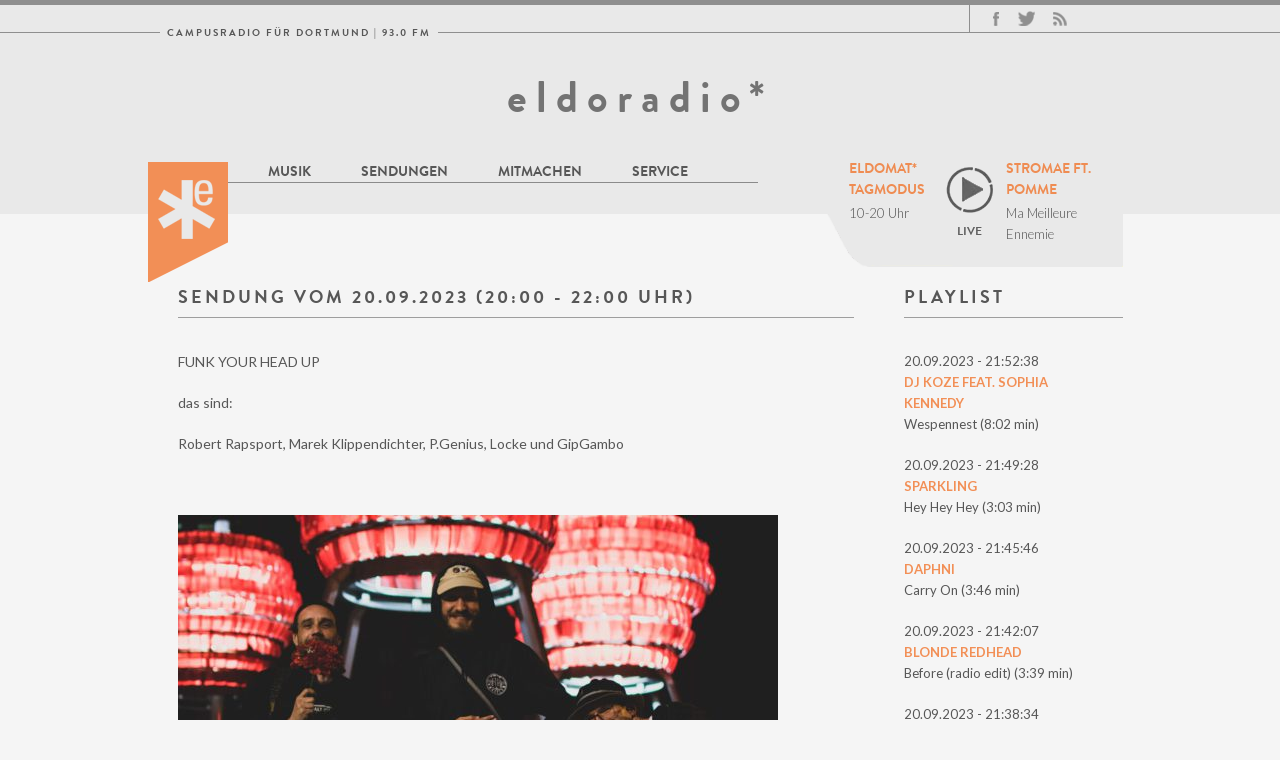

--- FILE ---
content_type: text/html; charset=utf-8
request_url: https://www.eldoradio.de/sendung/funk-your-head/20092023
body_size: 6982
content:
<!DOCTYPE html>
<head>
  <meta http-equiv="Content-Type" content="text/html; charset=utf-8" />
<link rel="shortcut icon" href="https://www.eldoradio.de/sites/default/files/favicon.ico" type="image/vnd.microsoft.icon" />
<meta name="generator" content="Drupal 7 (https://www.drupal.org)" />
<link rel="canonical" href="https://www.eldoradio.de/sendung/funk-your-head/20092023" />
<link rel="shortlink" href="https://www.eldoradio.de/node/73189" />
<meta property="og:site_name" content="eldoradio*" />
<meta property="og:type" content="article" />
<meta property="og:url" content="https://www.eldoradio.de/sendung/funk-your-head/20092023" />
<meta property="og:title" content="Funk Your Head Up" />
<meta property="og:updated_time" content="2023-08-29T20:51:10+02:00" />
<meta name="twitter:card" content="summary" />
<meta name="twitter:url" content="https://www.eldoradio.de/sendung/funk-your-head/20092023" />
<meta name="twitter:title" content="Funk Your Head Up" />
<meta property="article:published_time" content="2023-08-29T20:50:12+02:00" />
<meta property="article:modified_time" content="2023-08-29T20:51:10+02:00" />
<meta name="dcterms.title" content="Funk Your Head Up" />
<meta name="dcterms.creator" content="mjagdmann" />
<meta name="dcterms.date" content="2023-08-29T20:50+02:00" />
<meta name="dcterms.type" content="Text" />
<meta name="dcterms.format" content="text/html" />
<meta name="dcterms.identifier" content="https://www.eldoradio.de/sendung/funk-your-head/20092023" />
<meta name="dcterms.language" content="de" />
  <meta name="viewport" content="width=device-width, initial-scale=1.0">
  <title>Funk Your Head Up | eldoradio*</title>
  <style type="text/css" media="all">
@import url("https://www.eldoradio.de/modules/system/system.base.css?t8yihj");
@import url("https://www.eldoradio.de/modules/system/system.menus.css?t8yihj");
@import url("https://www.eldoradio.de/modules/system/system.messages.css?t8yihj");
@import url("https://www.eldoradio.de/modules/system/system.theme.css?t8yihj");
</style>
<style type="text/css" media="all">
@import url("https://www.eldoradio.de/sites/all/modules/ldap/ldap_user/ldap_user.css?t8yihj");
@import url("https://www.eldoradio.de/sites/all/modules/calendar/css/calendar_multiday.css?t8yihj");
@import url("https://www.eldoradio.de/modules/comment/comment.css?t8yihj");
@import url("https://www.eldoradio.de/sites/all/modules/date/date_api/date.css?t8yihj");
@import url("https://www.eldoradio.de/sites/all/modules/date/date_popup/themes/datepicker.1.7.css?t8yihj");
@import url("https://www.eldoradio.de/sites/all/modules/date/date_repeat_field/date_repeat_field.css?t8yihj");
@import url("https://www.eldoradio.de/modules/field/theme/field.css?t8yihj");
@import url("https://www.eldoradio.de/modules/node/node.css?t8yihj");
@import url("https://www.eldoradio.de/modules/search/search.css?t8yihj");
@import url("https://www.eldoradio.de/modules/user/user.css?t8yihj");
@import url("https://www.eldoradio.de/sites/all/modules/views/css/views.css?t8yihj");
</style>
<style type="text/css" media="all">
@import url("https://www.eldoradio.de/sites/all/modules/ctools/css/ctools.css?t8yihj");
@import url("https://www.eldoradio.de/sites/all/modules/ldap/ldap_servers/ldap_servers.admin.css?t8yihj");
</style>
<style type="text/css" media="screen">
@import url("https://www.eldoradio.de/sites/all/themes/eldoradio/css/bootstrap.min.css?t8yihj");
@import url("https://www.eldoradio.de/sites/all/themes/eldoradio/css/all.css?t8yihj");
</style>
  <link href='//fonts.googleapis.com/css?family=Lato:400,300,700,900' rel='stylesheet' type='text/css'>
  <!-- HTML5 shim and Respond.js IE8 support of HTML5 elements and media queries -->
  <!--[if lt IE 9]><link rel="stylesheet" type="text/css" href="css/ie.css" /><![endif]-->
  <!--[if IE]><script type="text/javascript" src="js/ie.js"></script><![endif]-->
  <script type="text/javascript" src="https://www.eldoradio.de/sites/all/modules/jquery_update/replace/jquery/1.7/jquery.min.js?v=1.7.2"></script>
<script type="text/javascript" src="https://www.eldoradio.de/misc/jquery.once.js?v=1.2"></script>
<script type="text/javascript" src="https://www.eldoradio.de/misc/drupal.js?t8yihj"></script>
<script type="text/javascript" src="https://www.eldoradio.de/sites/all/modules/admin_menu/admin_devel/admin_devel.js?t8yihj"></script>
<script type="text/javascript" src="https://www.eldoradio.de/sites/default/files/languages/de_pmWj1nfLXUgnMpd5YhMV6n0jYvrgLpkaMUaqyGLyq08.js?t8yihj"></script>
<script type="text/javascript" src="https://www.eldoradio.de/sites/all/themes/eldoradio/js/bootstrap.min.js?t8yihj"></script>
<script type="text/javascript" src="https://www.eldoradio.de/sites/all/themes/eldoradio/js/jquery.main.js?t8yihj"></script>
<script type="text/javascript">
<!--//--><![CDATA[//><!--
jQuery.extend(Drupal.settings, {"basePath":"\/","pathPrefix":"","ajaxPageState":{"theme":"eldoradio","theme_token":"n26vzSYqx4RdkqEG5hGRlNhAxGCjyfO-B9zTzcX_6Yw","js":{"sites\/all\/modules\/jquery_update\/replace\/jquery\/1.7\/jquery.min.js":1,"misc\/jquery.once.js":1,"misc\/drupal.js":1,"sites\/all\/modules\/admin_menu\/admin_devel\/admin_devel.js":1,"public:\/\/languages\/de_pmWj1nfLXUgnMpd5YhMV6n0jYvrgLpkaMUaqyGLyq08.js":1,"sites\/all\/themes\/eldoradio\/js\/bootstrap.min.js":1,"sites\/all\/themes\/eldoradio\/js\/jquery.main.js":1},"css":{"modules\/system\/system.base.css":1,"modules\/system\/system.menus.css":1,"modules\/system\/system.messages.css":1,"modules\/system\/system.theme.css":1,"sites\/all\/modules\/ldap\/ldap_user\/ldap_user.css":1,"sites\/all\/modules\/calendar\/css\/calendar_multiday.css":1,"modules\/comment\/comment.css":1,"sites\/all\/modules\/date\/date_api\/date.css":1,"sites\/all\/modules\/date\/date_popup\/themes\/datepicker.1.7.css":1,"sites\/all\/modules\/date\/date_repeat_field\/date_repeat_field.css":1,"modules\/field\/theme\/field.css":1,"modules\/node\/node.css":1,"modules\/search\/search.css":1,"modules\/user\/user.css":1,"sites\/all\/modules\/views\/css\/views.css":1,"sites\/all\/modules\/ctools\/css\/ctools.css":1,"sites\/all\/modules\/ldap\/ldap_servers\/ldap_servers.admin.css":1,"sites\/all\/themes\/eldoradio\/css\/bootstrap.min.css":1,"sites\/all\/themes\/eldoradio\/css\/all.css":1}}});
//--><!]]>
</script>
  <!--
<style> /* CSS Pride rainbow bg by Tantek Çelik. CC0: share freely. */
body { background: linear-gradient(180deg, #f00000, #f00000 16.67%, #ff8000 16.67%, #ff8000 33.33%, #ffff00 33.33%, #ffff00 50%, #007940 50%, #007940 66.67%, #4040ff 66.67%, #4040ff 83.33%, #a000c0 83.33%, #a000c0) fixed; }
header { background: none !important; }
</style>
-->
</head>
<body class="html not-front not-logged-in no-sidebars page-node page-node- page-node-73189 node-type-schedule" >
    	<header id="header">
		<div class="top-holder">
			<div class="top-bar">
				<div class="container">
					<ul class="social-networks">
						<li><a href="https://www.facebook.com/eldoradiodortmund" class="facebook" target="_blank">Facebook</a></li>
						<li><a href="https://twitter.com/eldoradiode" class="twitter" target="_blank">Twitter</a></li>
						<li><a href="#" class="rss">RSS</a></li>
					</ul>
					<strong class="slogan">CAMPUSRADIO FÜR DORTMUND | 93.0 FM</strong>
				</div>
			</div>
		</div>
		<div class="container">
			<h1 class="logo"><a href="/">eldoradio*</a></h1>
			<div class="nav-bar">
				<span class="nav-logo hidden-xs"><a href="/">eldoradio</a></span>
                                 <nav class="main-nav"><ul><li>MUSIK<ul class="dropdown"><li><a href="/playlist">PLAYLIST</a></li><li><a href="http://www.campuscharts.de" target="_blank">CAMPUSCHARTS</a></li><li><a href="/silberling">SILBERLING</a></li><li><a href="/zukunftsmusik">ZUKUNFTSMUSIK</a></li><li><a href="/vorspiel" title="Vorspiel">VORSPIEL</a></li></ul></li><li>SENDUNGEN<ul class="dropdown"><li><a href="/stundenplan">STUNDENPLAN</a></li><li class="dropdown-submenu"><a href="#">MAGAZIN</a><ul class="dropdown"><li><a href="/sendung/kurt" title="Der Morgen in eldoland*" name="Melissa Knezevic">KURT</a></li><li><a href="/sendung/schorle">SCHORLE*</a></li><li><a href="/sendung/teamgeist">TEAMGEIST</a></li><li><a href="/sendung/ultraschall">ULTRASCHALL</a></li><li><a href="/sendung/musikzone">MUSIKZONE</a></li><li><a href="/sendung/terzwerk">TERZWERK</a></li><li><a href="/sendung/blinder-fleck-im-mittelmeer">BLINDER FLECK IM MITTELMEER</a></li><li><a href="/sendung/dazwischen" title="Dazwischen">DAZWISCHEN</a></li><li><a href="/sendung/frauensachen">FRAUENSACHEN</a></li><li><a href="/sendung/gemischte-tuete">GEMISCHTE TüTE</a></li><li><a href="/sendung/hereinspaziert">HEREINSPAZIERT!</a></li><li><a href="/sendung/kurt-wochenkurier">KURT-WOCHENKURIER</a></li><li><a href="/sendung/mitbestimmt">MITBESTIMMT</a></li><li><a href="/sendung/maengelexemplar">MäNGELEXEMPLAR</a></li><li><a href="/sendung/record">ON RECORD</a></li><li><a href="/sendung/so-weit-so-gut-1" name="So weit, so gut - der Reisepodcast von eldoradio*">SO WEIT, SO GUT</a></li><li><a href="/sendung/voices-tu">VOICES OF TU</a></li><li><a href="/sendung/was-soll-denn-das-theater">WAS SOLL DENN DAS THEATER?</a></li></ul></li><li class="dropdown-submenu"><a href="#">MUSIK</a><ul class="dropdown"><li><a href="/sendung/blues-base">BLUES BASE</a></li><li><a href="/sendung/dortmund-unplugged" title="Dortmund unplugged">DORTMUND UNPLUGGED</a></li><li><a href="/sendung/funk-your-head">FUNK YOUR HEAD UP</a></li><li><a href="/sendung/klangwelten">KLANGWELTEN</a></li><li><a href="/sendung/nachtkind">NACHTKIND</a></li><li><a href="/sendung/open-sesame">OPEN SESAME</a></li><li><a href="https://www.eldoradio.de/sendung/riffgewitter">RIFFGEWITTER</a></li><li><a href="/sendung/vinyl-asyl">VINYL ASYL</a></li><li><a href="/sendung/mottenkiste">MOTTENKISTE</a></li><li><a href="/sendung/flinta4rave">FLINTA*4RAVE</a></li><li><a href="/sendung/house-groove">HOUSE OF GROOVE</a></li><li><a href="/sendung/klub-krach">KLUB KRACH</a></li></ul></li></ul></li><li>MITMACHEN<ul class="dropdown"><li><a href="/freie-mitarbeit">FREIE MITARBEIT</a></li><li><a href="/team">ELDORADIO* TEAM</a></li></ul></li><li>SERVICE<ul class="dropdown"><li><a href="/podcast">PODCAST</a></li><li><a href="/frequenzen">FREQUENZEN</a></li><li><a href="/kontakt">KONTAKT</a></li><li><a href="/anfahrt">ANFAHRT</a></li><li><a href="/ueber-uns">ÜBER ELDORADIO*</a></li><li><a href="/ueber-uns">DER VEREIN</a></li><li><a href="/technik">TECHNIK</a></li></ul></li></ul></nav>				<div class="player blockview-xs">
					<div class="title program-popover" id="current_program_popover" data-trigger="click" data-html="true" data-content="" title="" data-placement="bottom" data-toggle="popover">
						<strong id="current_program_title"></strong>
						<span id="current_program_time"></span>
					</div>
					<a href="/streaming" class="play" id="link-livestream-popup">Live</a>
					<div class="title program-popover" id="current_song_popover" data-trigger="click" data-html="true" data-content="" title="" data-placement="bottom" data-toggle="popover">
						<strong id="current_song_artist"></strong>
						<span id="current_song_title"></span>
					</div>
				</div>
			</div>
                                                  <div class="carousel slide" id="carousel-top">
				<div class="carousel-inner">
									</div>
                                 			</div>		</div>
	</header>
	<div class="container">
	         <div id="tabs-wrapper" class="clearfix">	         </div>	         	         	         	         	         	         <div id="block-system-main" class="block block-system">

    
  <div class="content">
    		<div id="main" class="row">
			<div class="col-md-9 col-sm-9" id="content">
				<section class="content-section">
					<header class="section-title"><h2>Sendung vom 20.09.2023 (20:00 - 22:00 Uhr)</h2></header>
					<div class="text-block">
						<p>FUNK YOUR HEAD UP</p>
<p>das sind:</p>
<p>Robert Rapsport, Marek Klippendichter, P.Genius, Locke und GipGambo</p>
<p> </p>
<p><img alt="" src="file:///C:/Users/piavd/Downloads/F.Y.H.U.-Gruppenfoto-scaled-ppkqsmemuxfl15hgfnwpfrq3nl9jn88sptjf6s5w2o.jpg" /><a href="file:///C:/Users/piavd/Downloads/F.Y.H.U.-Gruppenfoto-scaled-ppkqsmemuxfl15hgfnwpfrq3nl9jn88sptjf6s5w2o.jpg"><img alt="" src="https://www.krupplyn.com/wp-content/uploads/elementor/thumbs/F.Y.H.U.-Gruppenfoto-scaled-ppkqsmemuxfl15hgfnwpfrq3nl9jn88sptjf6s5w2o.jpg" /></a></p>
<p>Foto by @photogirlvibey</p>
<p> </p>
<p>5 Dudes mit einer Mission,</p>
<p>Hip-Hop so zu präsentieren, wie sie die Kultur verstehen.</p>
<p>Sie halten ihre Ohren offen und legen die Lauscher auf die Schienen der Geschichte,</p>
<p>während sie Künstler*innen und Fans freien Eintritt in ihren Hip-Hop Zug gewähren,</p>
<p>mit dem sie über den VRR-Bereich hinaus unterwegs sind.</p>
<p>Jeden Mittwoch fahren sie auf ihrer 2 stündigen musikalischen Reise die unterschiedlichsten Stationen an.</p>
<p>Von Unterirdischen- bis hin zu Oberirdischen Haltestellen.</p>
<p>Nichts wird ausgelassen und kein Fahrplan vor den Mund genommen.</p>
<p>Damit dir der FunkYourHeadUp Zug nicht vor der Nase wegfährt,</p>
<p>hält er einmal die Woche von 20-22Uhr auch bei dir.</p>
<p> </p>
<p>Funk Your Head Up</p>
<p>die Hip-Hop Radioshow auf eldoradio*</p>
<p>jeden Mittwoch von 20-22Uhr LIVE</p>
<p> </p>
<p><a href="https://www.instagram.com/funkyourheadup/">https://www.instagram.com/funkyourheadup/</a></p>
<p><a href="https://www.facebook.com/FunkYourHeadUp"><u>https://www.facebook.com/FunkYourHeadUp</u></a></p>
<p><a href="https://www.instagram.com/funkyourheadup/">https://www.mixcloud.com/FunkyourHeadUpRadioShow/</a></p>
<p><a href="https://www.instagram.com/funkyourheadup/">https://www.krupplyn.com/</a></p>
<p> </p>
					</div>
                                        	                                         				</section>
			</div>
                                                  <aside class="col-md-3 col-sm-3" id="sidebar">
				                                                                  <section class="content-section">
					<header class="section-title"><h2>PLAYLIST</h2></header>
					<div class="content-holder">
						<ul class="playlist">
                                                                                                                  <li>
								<span class="time">20.09.2023 - 21:52:38</span>
								<h3><a href="#">DJ Koze feat. Sophia Kennedy</a></h3>
								<p>Wespennest (8:02 min)</p>
							</li>
                                                                                                                  <li>
								<span class="time">20.09.2023 - 21:49:28</span>
								<h3><a href="#">SPARKLING</a></h3>
								<p>Hey Hey Hey (3:03 min)</p>
							</li>
                                                                                                                  <li>
								<span class="time">20.09.2023 - 21:45:46</span>
								<h3><a href="#">Daphni</a></h3>
								<p>Carry On (3:46 min)</p>
							</li>
                                                                                                                  <li>
								<span class="time">20.09.2023 - 21:42:07</span>
								<h3><a href="#">Blonde Redhead</a></h3>
								<p>Before (radio edit) (3:39 min)</p>
							</li>
                                                                                                                  <li>
								<span class="time">20.09.2023 - 21:38:34</span>
								<h3><a href="#">Kaminer & Die Antikörpers</a></h3>
								<p>Quarantechno (3:34 min)</p>
							</li>
                                                                                                                  <li>
								<span class="time">20.09.2023 - 21:35:43</span>
								<h3><a href="#">Sinu</a></h3>
								<p>Real (2:53 min)</p>
							</li>
                                                                                                                  <li>
								<span class="time">20.09.2023 - 21:32:13</span>
								<h3><a href="#">Blush Always</a></h3>
								<p>Oddly Romantic (3:35 min)</p>
							</li>
                                                                                                                  <li>
								<span class="time">20.09.2023 - 21:28:51</span>
								<h3><a href="#">RABEA</a></h3>
								<p>Rest In Peace (3:18 min)</p>
							</li>
                                                                                                                  <li>
								<span class="time">20.09.2023 - 21:24:05</span>
								<h3><a href="#">Underground System</a></h3>
								<p>Go (4:42 min)</p>
							</li>
                                                                                                                  <li>
								<span class="time">20.09.2023 - 21:20:14</span>
								<h3><a href="#">Die Kerzen</a></h3>
								<p>Al Pacino (3:58 min)</p>
							</li>
                                                                                                                  <li>
								<span class="time">20.09.2023 - 21:17:46</span>
								<h3><a href="#">Master Peace</a></h3>
								<p>LOO SONG (2:28 min)</p>
							</li>
                                                                                                                  <li>
								<span class="time">20.09.2023 - 21:13:40</span>
								<h3><a href="#">Digitalism</a></h3>
								<p>Olympia (4:10 min)</p>
							</li>
                                                                                                                  <li>
								<span class="time">20.09.2023 - 21:11:05</span>
								<h3><a href="#">Bo Milli</a></h3>
								<p>Making Friends (2:31 min)</p>
							</li>
                                                                                                                  <li>
								<span class="time">20.09.2023 - 21:08:02</span>
								<h3><a href="#">VARLEY</a></h3>
								<p>Hate Myself (So Much Sometimes) (2:54 min)</p>
							</li>
                                                                                                                  <li>
								<span class="time">20.09.2023 - 21:04:04</span>
								<h3><a href="#">Yeasayer</a></h3>
								<p>Prophecy Gun (3:59 min)</p>
							</li>
                                                                                                                  <li>
								<span class="time">20.09.2023 - 21:00:35</span>
								<h3><a href="#">ASAP Ferg</a></h3>
								<p>Hood Pope (3:30 min)</p>
							</li>
                                                                                                                  <li>
								<span class="time">20.09.2023 - 20:53:50</span>
								<h3><a href="#">Wolf Müller & Niklas Wandt</a></h3>
								<p>Traum 4 (6:51 min)</p>
							</li>
                                                                                                                  <li>
								<span class="time">20.09.2023 - 20:50:27</span>
								<h3><a href="#">Ami Warning & Sepalot</a></h3>
								<p>Bleib Doch Noch (3:24 min)</p>
							</li>
                                                                                                                  <li>
								<span class="time">20.09.2023 - 20:46:25</span>
								<h3><a href="#">CONNY</a></h3>
								<p>Drake ist auch nicht glücklich (4:09 min)</p>
							</li>
                                                                                                                  <li>
								<span class="time">20.09.2023 - 20:43:57</span>
								<h3><a href="#">TEMMIS</a></h3>
								<p>Arterien (2:25 min)</p>
							</li>
                                                                                                                  <li>
								<span class="time">20.09.2023 - 20:39:14</span>
								<h3><a href="#">Frank & Friedrich</a></h3>
								<p>Bail Out feat HRRSN (4:45 min)</p>
							</li>
                                                                                                                  <li>
								<span class="time">20.09.2023 - 20:36:27</span>
								<h3><a href="#">Figur Lemur</a></h3>
								<p>Wannja (2:44 min)</p>
							</li>
                                                                                                                  <li>
								<span class="time">20.09.2023 - 20:32:39</span>
								<h3><a href="#">Lynks</a></h3>
								<p>USE IT OR LOSE IT (3:49 min)</p>
							</li>
                                                                                                                  <li>
								<span class="time">20.09.2023 - 20:28:50</span>
								<h3><a href="#">Nation of Language</a></h3>
								<p>Too Much, Enough (3:49 min)</p>
							</li>
                                                                                                                  <li>
								<span class="time">20.09.2023 - 20:25:05</span>
								<h3><a href="#">Union of Knives feat. Helen M</a></h3>
								<p>A Tall Tale (3:46 min)</p>
							</li>
                                                                                                                  <li>
								<span class="time">20.09.2023 - 20:21:42</span>
								<h3><a href="#">Botticelli Baby</a></h3>
								<p>Blue Dots (3:17 min)</p>
							</li>
                                                                                                                  <li>
								<span class="time">20.09.2023 - 20:18:19</span>
								<h3><a href="#">Film School</a></h3>
								<p>All I`ll Ever Be (3:19 min)</p>
							</li>
                                                                                                                  <li>
								<span class="time">20.09.2023 - 20:14:26</span>
								<h3><a href="#">Odesza</a></h3>
								<p>Equal (Feat. Låpsley) (3:53 min)</p>
							</li>
                                                                                                                  <li>
								<span class="time">20.09.2023 - 20:10:22</span>
								<h3><a href="#">Laturb</a></h3>
								<p>Selenium (3:58 min)</p>
							</li>
                                                                                                                  <li>
								<span class="time">20.09.2023 - 20:06:59</span>
								<h3><a href="#">Jungle</a></h3>
								<p>Back on 74 (3:29 min)</p>
							</li>
                                                                                                                  <li>
								<span class="time">20.09.2023 - 20:03:41</span>
								<h3><a href="#">Era Istrefi</a></h3>
								<p>Origami (3:18 min)</p>
							</li>
                                                                                                                  <li>
								<span class="time">20.09.2023 - 20:00:35</span>
								<h3><a href="#">Chance The Rapper</a></h3>
								<p>All Night (Louis The Child Remix) (3:08 min)</p>
							</li>
                                                         						</ul>
						<a href="/playlist" class="more">mehr</a>
					</div>
				</section>
                                 			</aside>
                         		</div>  </div>
</div>
	</div>
	<footer id="footer">
		<div class="container">
			<div class="col">
				<strong class="title">SPONSOREN</strong>
				<ul class="sponsor-list">
					<li><a href="https://www.vodafone.de" target="_blank"><img src="/sites/all/themes/eldoradio/images/logo-vodafone.png" alt="Vodafone" width="100" height="25"></a></li>
				</ul>
			</div>
                         <div class="col"><strong class="title">ÜBER UNS</strong><ul><li><a href="/ueber-uns">ÜBER UNS</a></li><li><a href="/vereinsinfo">VEREINSINFO</a></li><li><a href="/archiv">ARCHIV</a></li></ul></div><div class="col"><strong class="title">LINKS</strong><ul><li><a href="http://www.radioct.de/" target="_blank">CT DAS RADIO</a></li><li><a href="http://www.lfm-nrw.de/" target="_blank">LFM</a></li><li><a href="http://kurt.digital/" target="_blank">KURT</a></li><li><a href="https://www.google.de/url?sa=t&rct=j&q=&esrc=s&source=web&cd=1&cad=rja&ved=0CDUQFjAA&url=http%3A%2F%2Fwww.tu-dortmund.de%2F&ei=Zo7MUvzyJcGetAaW4oCICw&usg=AFQjCNGz91yVLSOmTB_iY1CajnE6_XtEdw&bvm=bv.58187178,d.Yms" target="_blank">TU DORTMUND</a></li><li><a href="http://www.fh-dortmund.de" target="_blank">FH DORTMUND</a></li><li><a href="https://www.facebook.com/eldoradiodortmund" target="_blank">FACEBOOK</a></li><li><a href="https://www.instagram.com/eldoradio_lebtmitdir/" target="_blank">INSTAGRAM</a></li></ul></div><div class="col"><strong class="title">SERVICE</strong><ul><li><a href="/faq">FAQ</a></li><li><a href="/frequenzen">FREQUENZEN</a></li><li><a href="/logos">LOGOS</a></li><li><a href="/anfahrt">ANFAHRT</a></li></ul></div><div class="col"><strong class="title">RECHTLICHES</strong><ul><li><a href="/impressum">IMPRESSUM</a></li><li><a href="/datenschutz">DATENSCHUTZ</a></li></ul></div>			<div class="col">
				<form action="/suche" method="get" class="form-inline search-form-2" role="form">
					<input type="text" name="s" class="form-control">
					<input type="submit" value="search">
				</form>
				<address class="adr">
					<strong class="title-logo">eldoradio</strong>
					<span>VOGELPOTHSWEG 74</span>
					<span>44227 DORTMUND</span>
					<br>
					<span>FON: 0231 - 755 7474</span>
					<span><a href="mailto:&#105;&#110;&#102;&#111;&#064;&#101;&#108;&#100;&#111;&#114;&#097;&#100;&#105;&#111;&#046;&#100;&#101;">&#105;&#110;&#102;&#111;&#064;&#101;&#108;&#100;&#111;&#114;&#097;&#100;&#105;&#111;&#046;&#100;&#101;</a></span>
				</address>
			</div>
		</div>
	</footer>
  </body>
</html>


--- FILE ---
content_type: text/css
request_url: https://www.eldoradio.de/sites/all/themes/eldoradio/css/all.css?t8yihj
body_size: 34965
content:
/* ---------------------------------------------------------
   Embedded fonts' styles
   ---------------------------------------------------------*/
@import url("//hello.myfonts.net/count/285628");
@font-face {
	font-family: 'BrandonGrotesque-Bold';
	src: url('../fonts/285628_0_0.eot');
	src: url('../fonts/285628_0_0.eot?#iefix') format('embedded-opentype'),
		url('../fonts/285628_0_0.woff') format('woff'),
		url('../fonts/285628_0_0.ttf') format('truetype');
	}
/* ---------------------------------------------------------
   Common site styles
   ---------------------------------------------------------*/
/* Extra small devices (phones, up to 480px) */
/* No media query since this is the default in Bootstrap */
body {min-width:320px;
	-webkit-font-smoothing: antialiased; font-smooth: always;
}
/* header styles */
#header {
	border-top:5px solid #8f8f8f;
	background:#e9e9e9;
	margin-bottom:72px;
}
.top-bar {
	border-bottom:1px solid #8f8f8f;
	margin:0 -15px 42px;
	padding:0 15px;
}
.top-holder {overflow:hidden;}
.top-bar:after {
	display:block;
	content:"";
	clear:both;
}
/* social networks styles */
.social-networks {
	float:right;
	border-left:1px solid #8f8f8f;
	margin:0;
	padding:6px 38px 5px 22px;
	list-style:none;
}
.social-networks li {
	float:left;
	margin-right:18px;
}
.social-networks li a {
	display:block;
	text-indent:-9999px;
	overflow:hidden;
	height:16px;
	background:url(../images/sprite.png) no-repeat;
}
.social-networks li a.facebook {
	width:8px;
	background-position:1px 0;
}
.social-networks li a.twitter {
	width:17px;
	background-position:-25px 0;
}
.social-networks li a.rss {
	width:14px;
	background-position:-60px 0;
}
/* slogan styles */
.slogan {
	background:#e9e9e9;
	font:10px/16px 'BrandonGrotesque-Bold', Arial, Helvetica, sans-serif;
	letter-spacing:2px;
	position:relative;
	top:16px;
	padding:0 7px;
	margin:0 0 0 2px;
	display:none;
}
/* page logo styles */
.logo {
	margin:0 auto 20px;
	overflow:hidden;
	font:44px/44px 'BrandonGrotesque-Bold', Arial, Helvetica, sans-serif;
	text-align:center;
	letter-spacing:9px;
}
.logo a {
	color:#737373;
	text-decoration:none;
}
/* navigation bar styles */
.nav-bar {
	position:relative;
	z-index:10;
}
.nav-bar:after {
	display:block;
	content:"";
	clear:both;
}
/* main navigation styles */
.main-nav {
	float:left;
	width:100%;
	border-bottom:1px solid #8b8b8b;
}
.main-nav ul {
	margin:0;
	padding:0 0 0 10px;
	list-style:none;
	float:left;
}
.main-nav > ul > li {
	float:left;
	margin-right:10px;
	font:12px/22px 'BrandonGrotesque-Bold', Arial, Helvetica, sans-serif;
	position:relative;
}
.main-nav li a {
	color:#575757;
	text-decoration:none;
	padding-bottom:5px;
	display:block;
}
.main-nav > ul > li > a:hover,
.main-nav > ul > li.active > a,
.main-nav > ul > li.hover > a {
	padding-bottom:3px;
	border-bottom:2px solid #838383;
}
/* dropdown menu styles */
.main-nav .dropdown {
	float:none;
	padding:0;
	border-color:#d0d0d0;
	width:173px;
	margin:0 0 0 -10px;
	text-transform:none;
	box-shadow:none;
	-webkit-box-shadow:none;
	background:none;
	display:none;
	border-radius:4px;
	font-size:13px;
	left:0;
	top:100%;
	position:absolute;
	z-index:1000;
	border:1px solid rgba(0,0,0,0.15);
}
.main-nav li.hover > .dropdown {display:block;}
.main-nav > ul > li.hover {
	padding-bottom:17px;
	margin-bottom:-17px;
}
.main-nav > ul > li > .dropdown:after,
.main-nav > ul > li > .dropdown:before {
	bottom: 100%;
	border: solid transparent;
	content: " ";
	height: 0;
	width: 0;
	position: absolute;
	pointer-events: none;
}
.main-nav > ul > li > .dropdown:after {
	border-color: rgba(227, 227, 227, 0);
	border-bottom-color: #e3e3e3;
	border-width: 7px;
	left:14px;
}
.main-nav > ul > li > .dropdown:before {
	border-color: rgba(208, 208, 208, 0);
	border-bottom-color: #d0d0d0;
	border-width: 8px;
	left:13px;
}
.main-nav .dropdown li {
	text-transform:uppercase;
	border-top:1px solid #d4d4d4;
	font-size:11px;
	position:relative;
}
.main-nav .dropdown li:first-child {border:none;}
.main-nav .dropdown li:first-child > a {border-radius:4px 4px 0 0;}
.main-nav .dropdown li:last-child > a {border-radius:0 0 4px 4px;}
.main-nav .dropdown li a {
	padding:1px 8px 2px;
	color:#818181;
	background:rgba(227, 227, 227, 0.9);
	white-space:normal;
}
.main-nav .dropdown li.hover > a,
.main-nav .dropdown li > a:hover {background:rgba(218, 218, 218, 0.9);}
.main-nav .dropdown-submenu > .dropdown {
	top:0;
	left:100%;
	margin:0 0 0 4px;
}
.main-nav .dropdown-submenu:before {
	position:absolute;
	top:8px;
	right:7px;
	width:6px;
	height:9px;
	background:url(../images/sprite.png) no-repeat -94px -63px;
	content:"";
}
.main-nav .dropdown-submenu.hover:before {
	content:" ";
	background-position:-94px -74px;
}
.main-nav .dropdown-submenu:after {
	position:absolute;
	top:0;
	left:100%;
	height:100%;
	width:10px;
	content:"";
	background:url(../images/transparent.png);
}
.nav-logo {
	position:absolute;
	top:2px;
	left:-10px;
	text-indent:-9999px;
	overflow:hidden;
	width:80px;
	height:120px;
	background:url(../images/logo-2.png) no-repeat;
	z-index:10;
}
.nav-logo a {
	display: block;
         width: 80px;
         height: 120px;
}
/* top player styles */
.player {
	float:right;
	width:296px;
	margin:10px 0px -53px 0;
	padding:0 19px 0 22px;
	min-height:109px;
	background:url(../images/slide-top.png) no-repeat 0 100%;
}
.player .title {
	float:left;
	width:95px;
         height: 100px;
         overflow: hidden;
	font-weight:300;
}
.player .title strong {
	display:block;
	font:14px/21px 'BrandonGrotesque-Bold', Arial, Helvetica, sans-serif;
	color:#ef8c52;
	margin-bottom:3px;
	text-transform:uppercase;
}
.player .play {
	float:left;
	width:48px;
	margin:9px 12px 0 2px;
	text-align:center;
	padding-top:53px;
	background:url(../images/ico-play.png) no-repeat;
	color:#5f5f5f;
	text-decoration:none;
	font:12px/21px 'BrandonGrotesque-Bold', Arial, Helvetica, sans-serif;
	text-transform:uppercase;
}
.player .popover {
	margin:14px 0 0 -81px;
	width:244px;
	max-width:244px;
	line-height:19px;
	background:#f4f4f4;
	box-shadow:0 0 5px rgba(0,0,0,0.1);
	-webkit-box-shadow:0 0 5px rgba(0,0,0,0.1);
	border-color:#bebebe;
}
.player .popover-title {
	border:none;
	background:none;
	font-size:14px;
	line-height:18px;
	color:#ef8c52;
	padding:9px 13px 0;
}
.player .popover-content {padding:0 13px 10px;}
.player .popover.bottom .arrow {
	border-color: rgba(190, 190, 190, 0);
	border-bottom-color: #bebebe;
	border-width:0 7px 10px;
	left:auto;
	right:76px;
	margin:0;
}
.player .popover.bottom .arrow:after {
	border-color: rgba(244, 244, 244, 0);
	border-bottom-color: #f4f4f4;
	border-width:0 7px 10px;
	margin-left:-7px;
}

/* player anzeigen smartphone */

@media (max-width:767px){
.blockview-xs{
	display:inherit !important;
	padding-top: 45px !important;
	margin-bottom: 40px !important;
	float:none;
	}

.player {
    background: none !important;
}
}


/* carousel styles */
.carousel {
	margin:0 0 -33px;
	background:#fff;
	z-index:2;
}
.carousel-inner > .item > img,
.carousel-inner > .item > a > img {width:100%;}
.carousel-caption {
	position:static;
	padding:10px 35px 14px;
	text-shadow:none;
	color:#8f8f8f;
	font-size:13px;
	line-height:20px;
	letter-spacing:1px;
}
.carousel-caption h2,
.carousel-caption h1 {
	color:#575757;
	font-size:18px;
	line-height:22px;
	margin:0 0 6px;
	letter-spacing:0;
	text-transform:uppercase;
}
.carousel-caption p {margin:0;}
.carousel-control {
	width:24px;
	height:24px;
	bottom:37px;
	top:auto;
	background:url(../images/sprite.png) no-repeat 0 -34px !important;
	opacity:1;
}
.carousel-control:hover {opacity:1;}
.carousel-control.left {left:12px;}
.carousel-control.right {
	right:12px;
	background-position:-29px -34px !important;
}

.carousel .item a {
         text-decoration: none;
}

/* main content styles */
#content {padding-bottom:50px;}
.content-section:after {
	display:block;
	content:"";
	clear:both;
}
/* aligned right image styles */
.alignright {
	float:right;
	margin:5px 0 20px 30px;
}

/* aligned left image styles */
.alignleft {
	float:left;
	margin:5px 30px 20px 0;
}
/* section title styles */
.section-title {
	border-bottom:1px solid #9e9e9e;
	margin-bottom:33px;
}
.home .section-title {margin-bottom:22px;}
.section-title:after {
	display:block;
	content:"";
	clear:both;
}
.section-title h2 {
	overflow:hidden;
	padding:1px 0 2px;
	margin:0 0 7px;
	text-transform:uppercase;
	font:18px/21px 'BrandonGrotesque-Bold', Arial, Helvetica, sans-serif;
	letter-spacing:3px;
}
.home #content .section-title h2 {margin-left:10px;}
.drop-holder {
	float:right;
	width:152px;
	margin:-8px 0 -1px 10px;
	position:relative;
}
.drop-holder .btn {
	width:100%;
	padding:9px 40px 11px 17px;
	background:#fff;
	border-radius:0;
	text-align:left;
	color:#2e2e2e;
	font-size:12px;
	border-bottom:1px solid #eda074;
	position:relative;
	box-shadow:none !important;
	-webkit-box-shadow:none !important;
}
.drop-holder .btn .caret {
	position:absolute;
	width:13px;
	height:9px;
	border:none;
	background:url(../images/sprite.png) no-repeat -83px -10px;
	top:16px;
	right:12px;
}
.drop-holder.open .btn .caret {background-position:-83px 0;}
.drop-holder .dropdown-menu {
	margin:0;
	width:152px;
	border:none;
	background:#fff;
	padding:0;
	box-shadow:none;
	-webkit-box-shadow:none;
	font-size:12px;
	border-radius:0;
}
.drop-holder .dropdown-menu li:first-child {border:none;}
.drop-holder .dropdown-menu li {border-top:1px solid #ddd;}
.drop-holder .dropdown-menu a {
	color:#2e2e2e;
	text-decoration:none;
	padding:10px 18px 9px;
}
.drop-holder .dropdown-menu a:hover {
	background:#dedede;
	color:#2e2e2e;
}
/* info column styles */
#content .column {
	padding:0 15px 21px;
	width:100%;
	float:left;
	font-weight:300;
	line-height:23px;
}
/* program block styles */
#content .program-block {
	margin-bottom:47px;
	text-align:center;
	line-height:21px;
}
.program-block .visual {
	position:relative;
	z-index:1;
}
.program-block .visual img {width:100%;}
.program-block .text-holder {
	padding:35px 10px 10px;
	background:#fff;
}
.program-block h3 {
	margin:0 0 7px;
	font:18px/22px 'BrandonGrotesque-Bold', Arial, Helvetica, sans-serif;
	text-transform:uppercase;
}
#content .column p {margin:0;}
.program-block a {text-decoration:none; color: inherit}
.program-block a:hover {text-decoration:underline;}

#content .program-block a {text-decoration:none; color:inherit}
#content .program-block a:hover {text-decoration:none}

#sidebar a { text-decoration: none; color: inherit;}

/* category styles */
.category {
	position:absolute;
	width:40px;
	height:40px;
	bottom:-18px;
	left:50%;
	margin:0 0 0 -20px;
	text-align:center;
}
.category .rhombus {
	width:46px;
	height:46px;
	border:3px solid #fff;
	top:-1px;
	left:-3px;
	content:"";
	z-index:1;
	position:absolute;
	transform:rotate(45deg);
	-ms-transform:rotate(45deg);
	-moz-transform:rotate(45deg);
	-webkit-transform:rotate(45deg);
	-o-transform:rotate(45deg);
}
.category span {
	position:relative;
	z-index:2;
	font:normal 14px/15px "Lucida Console", Monaco, monospace;
	color:#fff;
	display:block;
	margin:0 auto;
	letter-spacing:-1px;
}
.category.info {padding:0;}
.category.music .rhombus {background:#87a5b0;}
.category.wort .rhombus {background:#b38383;}
.category.info .rhombus {background:#9ab6a5;}

/* search form styles */
.search-form {
	margin:-1px 15px 23px;
	width:262px;
	float:left;
}
.search-form form {background:#fff;}
.search-form form:after {
	display:block;
	content:"";
	clear:both;
}
.search-form .form-control {
	float:left;
	width:222px;
	height:38px;
	border:none;
	padding:11px 20px 12px;
	border-radius:0;
	box-shadow:none;
}
.search-form input[type="submit"] {
	width:40px;
	height:38px;
	background:#fff url(../images/sprite.png) no-repeat -54px -21px;
	text-indent:-9999px;
	overflow:hidden;
	border:none;
	padding:0;
}
/* music player styles */
.player-2 {
	position:relative;
	width:204px;
	margin:23px 0 0;
	padding-bottom:4px;
}
.player-2:after{
	content:"";
	display:block;
	clear:both;
}
.player-2 .mejs-container{
	width:100% !important;
}
.player-2 .mejs-controls{
	width:100%;
	position:relative;
}
.player-2 .mejs-time-float{visibility:hidden;}
.player-2 .mejs-controls:after{
	content:"";
	display:block;
	clear:both;
}
.player-2 .mejs-playpause-button,
.player-2 .play {
	float:left;
	width:40px;
	height:40px;
	text-indent:-9999px;
	overflow:hidden;
	background:url(../images/sprite.png) no-repeat 0 -65px;
	margin:4px 10px 0 2px;
}
.player-2 .mejs-playpause-button.mejs-pause{background-position:0 -150px;}
.player-2 .mejs-playpause-button button{
	text-indent:-9999px;
	overflow:hidden;
	background:none;
	padding:0;
	margin:0;
	border:none;
	outline:none;
}
.player-2 .info *{display:inline;}
.player-2 .info {
	position:absolute;
	font-size:10px;
	line-height:12px;
	top:0;
	right:15px;
	color:#bababa;
	padding:0;
}
.player-2 .mejs-time-rail{
	position:absolute;
	bottom:12px;
	right:0;
}
.player-2 .mejs-time-total,
.player-2 .progress-bar {
	float:right;
	width:152px;
	position:relative;
	border-radius:3px;
	height:5px;
	background:#e5e5e5;
	box-shadow:none;
	-webkit-box-shadow:none;
}
.player-2 .mejs-time-total{
	float:none;
	display:block;
}
.player-2 .mejs-time-current,
.player-2 .progress-bar .progress {
	height:5px;
	position:absolute;
	top:0;
	left:0;
	background:#e78045;
	border-radius:3px;
	margin:0;
	box-shadow:none;
	-webkit-box-shadow:none;
}
.player-2 .mejs-time-handle,
.player-2 .progress-bar .pin {
	position:absolute;
	top:-5px;
	width:15px;
	height:15px;
	background:url(../images/sprite.png) no-repeat 0 -17px;
	margin-left:-7px;
}
.player-2 .mejs-volume-button,
.player-2 .mejs-horizontal-volume-slider{display:none;}
/* pagination styles */
.pagination > li {
	display:inline-block;
	vertical-align:top;
	font:12px/20px 'BrandonGrotesque-Bold', Arial, Helvetica, sans-serif;
	margin:0 2px 5px;
}
.pagination {
	text-align:center;
	display:block;
	margin:20px 0 15px;
}
.pagination > li > a,
.pagination > li > span {
	border:none;
	color:#717171;
	border-radius:3px;
	padding:3px 3px 1px;
	line-height:20px;
	min-width:24px;
	text-align:center;
}
.pagination > li.prev > a,
.pagination > li.next > a {
	text-indent:-9999px;
	overflow:hidden;
	background-image:url(../images/sprite.png);
	background-repeat:no-repeat;
}
.pagination > li.prev > a {background-position:-85px -34px;}
.pagination > li.next > a {background-position:-85px -18px;}
.pagination > li > span {background:none;}
/* info block styles */
.info {
	color:#676767;
	padding:5px 0;
}
.info p {margin-bottom:4px;}
/* sidebar styles */
#sidebar h3 {
	font:bold 13px/21px Lato, Arial, Helvetica, sans-serif;
	margin:0 0 10px;
	text-transform:uppercase;
}
#sidebar h3 a {
	color:#f28f56;
	text-decoration:none;
}
#sidebar h3 a:hover {text-decoration:underline;}
/* aside program block styles */
#sidebar .program-block {
	margin-bottom:47px;
	text-align:center;
	line-height:21px;
	background:#fff;
	font-weight: 300;
}
#sidebar .program-block .text-holder {padding:12px 10px 14px;}
#sidebar .program-block h3 {
	margin:3px 0 11px;
	font:15px/20px 'BrandonGrotesque-Bold', Arial, Helvetica, sans-serif;
}
#sidebar .program-block p {margin-bottom:6px;}
#sidebar .program-block .visual {
	max-width:300px;
	margin:0 auto;
}
#sidebar .content-holder {margin-bottom:47px;}
/* tabs styles */
.scheme .nav-tabs {
	border:none;
	width:100%;
	margin-bottom:8px;
}
.nav-tabs > li {
	width:50%;
	margin:0;
	border-left:1px solid #fff;
	border-bottom:1px solid #fff;
}
.nav-tabs > li > a {
	text-align:center;
	background:#707070;
	text-decoration:none;
	color:#adadad;
	font:13px/18px 'BrandonGrotesque-Bold', Arial, Helvetica, sans-serif;
	text-transform:uppercase;
	border:none;
	border-radius:0;
	margin:0;
	padding:7px 3px;
}
.nav-tabs > li > a:hover,
.nav-tabs > li > a:focus {
	color:#fff;
	background:#707070;
}
.nav-tabs > li.active > a,
.nav-tabs > li.active > a:hover,
.nav-tabs > li.active > a:focus {
	color:#fff;
	background:#ef8c52;
	border:none;
}
/* scheme styles */
.scheme {
	background:#efefef;
	margin-bottom:43px;
	position:relative;
}
.scheme:first-child {margin-top:-22px;}
.scheme h2 {
	background:#fff;
	padding:15px 40px 12px;
	margin:0;
	text-transform:uppercase;
	font:18px/24px 'BrandonGrotesque-Bold', Arial, Helvetica, sans-serif;
	letter-spacing:3px;
}
.scheme .center {
	margin:0 35px;
	background:#fff;
}
.scheme .mask {
	overflow:hidden;
	width:100%;
	position:relative;
}
.scheme .tab-pane {
	display:block;
	overflow:hidden;
	position:absolute;
	top:-99999px;
	left:-99999px;
}
.scheme .tab-pane.active{
	position:static;
	top:0;
	left:0;
}
/* time row styles */
.scheme .time-row {
	padding:2px 0 1px;
	position:relative;
	width:2880px;
	background:#fff;
}
.scheme .time-row:after {
	display:block;
	content:"";
	clear:both;
}
.scheme .time-row .marker {
	position:absolute;
	top:0;
	width:15px;
	height:37px;
	background:url(../images/sprite.png) no-repeat -42px -65px;
	z-index:10;
	margin-left:-8px;
}
.scheme .hour {
	float:left;
	width:120px;
	border-left:1px solid #bdbdbd;
	padding:0 5px;
	color:#717171;
	font:12px/10px 'BrandonGrotesque-Bold', Arial, Helvetica, sans-serif;
	height:20px;
	position:relative;
}
.scheme .hour:after {
	position:absolute;
	height:12px;
	width:1px;
	background:#bdbdbd;
	top:0;
	left:50%;
	content:"";
}
/* scheme program list styles */
.program-list {
	float:left;
	width:2880px;
	position:relative;
}
.program-list .block {
	position:relative;
	float:left;
	background:#dedede;
	padding:5px 7px 10px;
	height:80px;
	color:#717171;
	line-height:15px;
}
.program-list .block.even {background:#e7e5e5;}
.program-list h3 {
	font:900 13px/20px Lato, Arial, Helvetica, sans-serif;
	margin:0 0 4px;
	text-transform:uppercase;
}
.scheme .btn-back,
.scheme .btn-forward {
	position:absolute;
	bottom:30px;
	width:24px;
	height:24px;
	background:url(../images/sprite.png) no-repeat 0 -34px;
	text-indent:-9999px;
	overflow:hidden;
}
.scheme .btn-back {left:7px;}
.scheme .btn-forward {
	right:7px;
	background-position:-29px -34px;
}
.scheme-2 {
	margin:0 0 25px;
	background:#fff;
}
.scheme-2 h2 {padding-left:18px;}
.scheme-2 h2 .date {letter-spacing:0;}
.scheme-2 .btn-back,
.scheme-2 .btn-forward {
	bottom:auto;
	top:70px;
}
.scheme-2 .nav-tabs {margin-bottom:1px;}
/* program row styles */
.program-row {
	color:#717171;
	position:relative;
}
.program-row .time {
	float:left;
	padding:10px 10px 8px;
	width:60px;
	text-align:center;
	font:12px/22px 'BrandonGrotesque-Bold', Arial, Helvetica, sans-serif;
	background:#f5f5f5;
	border-bottom:1px solid #f5f5f5;
}
.program-row .time-marker {
	position:absolute;
	left:48px;
	width:20px;
	height:8px;
	background:url(../images/sprite.png) no-repeat 0 -134px;
}
.program-row .name {
	padding:10px 10px 12px;
	display:block;
	overflow:hidden;
	line-height:22px;
	font-weight:900;
	background:#dedede;
	border-bottom:1px solid #fff;
	text-transform:uppercase;
}
.program-row .name a {color:#717171;}
.program-row .description {
	clear:both;
	padding:10px 10px 12px;
	background:#dedede;
	border-bottom:1px solid #fff;
}
/* date list styles */
.date-list {
	margin:0;
	padding:0 0 3px;
	list-style:none;
}
#sidebar .date-list h3 {margin-bottom:20px;}
#sidebar .date-list li,
#sidebar .playist li {padding-bottom:1px;}
/* playlist styles */
.playlist {
	margin:0;
	padding:0 30px 2px 0;
	list-style:none;
}
#sidebar .playlist h3 {margin:0;}
a.more {
	color:#575757;
	display:inline-block;
	margin-bottom:10px;
}
/* sidebar program list styles */
.program-list-2 {
	margin:0 0 50px;
	padding:0;
	list-style:none;
}
.program-list-2 a {color:#575757;}
/* submenu styles */
.submenu {
	margin:0;
	padding:0 0 11px;
	list-style:none;
}
.submenu li {
	margin-bottom:2px;
	font-size:15px;
	line-height:25px;
}
.submenu li a {
	display:block;
	color:#fff !important;
	background:#595959;
	padding:3px 8px;
	text-decoration:none;
}
.submenu li a:hover {background:#f28f56;}
/* playlist-2 styles */
.playlist-2 {
	margin:0 0 -43px;
	padding:0 30px 1px 0;
	list-style:none;
	line-height:24px;
}
.playlist-2 li {margin-bottom:21px;}
/* small music player styles */
.player-3 {
	width:62px;
	height:19px;
	background:url(../images/small-player.png) no-repeat;
	margin:7px 0 0;
}
.player-3 .mejs-container{
	height:100% !important;
	width:100% !important;
	position:relative;
}
.player-3 .mejs-container .mejs-volume-button,
.player-3 .mejs-container .mejs-playpause-button{
	position:absolute;
	top:0;
	left:0;
}
.player-3 .mejs-container .mejs-playpause-button {
	right:0;
	left:auto;
}
.player-3 .mejs-container .mejs-playpause-button.mejs-pause {background:url(../images/sprite.png) no-repeat -40px -148px;}
.player-3 .mejs-container .mejs-volume-button button,
.player-3 .mejs-container .mejs-playpause-button button{
	float:left;
	padding:0;
	margin:0;
	width:30px;
	height:19px;
	text-indent:-9999px;
	overflow:hidden;
	border:none;
	background:none;
	outline:none;
}
.player-3 .mejs-container .mejs-playpause-button button{width:26px;}
.player-3 .mejs-container .mejs-time,
.player-3 .mejs-container .mejs-time-rail,
.player-3 .mejs-container .mejs-horizontal-volume-slider{display:none;}
/* full width section styles */
.full-width {margin:0 0 40px;}
/* album list styles */
.album-list {
	overflow:hidden;
	padding:9px 0 28px;
}
.album-list .block,
.team-list .block {
	width:46%;
	margin:0 2% 20px;
	float:left;
	text-align:center;
	font-size:13px;
}
.album-list .block .text-holder,
.team-list .block .text-holder {
	background:#fff;
	padding:8px 5px 13px;
	font-weight: 300;
}

.team-list .block .img-caption {
         height: 63px;
}

.album-list .info {
	display:block;
	padding:0 0 5px;
	font:15px/20px 'BrandonGrotesque-Bold', Arial, Helvetica, sans-serif;
	font-weight: 300;
	color:#575757;
	text-align:left;
}
.album-list .cover img,
.team-list .photo img {width:100%;}
.album-list .title {
	display:block;
	white-space:nowrap;
}
/* team list styles */
.team-list {
	overflow:hidden;
	padding:9px 0 0;
	margin-bottom:-3px;
}
.team-list .block {
	text-transform:uppercase;
	line-height:18px;
}
.team-list .block .text-holder {padding:6px 8px 7px;}
.team-list .name {
	display:block;
	font:13px/16px 'BrandonGrotesque-Bold', Arial, Helvetica, sans-serif;
	white-space:nowrap;
}
.team-list .name:after,
.album-list .title:after{
	content:'';
	display:inline-block;
	height:23px;
	width:1px;
	overflow:hidden;
	margin:0 0 0 -5px;
	vertical-align:middle;
}
.album-list .title:after {height:32px;}
.team-list .name span,
.album-list .title span {
	vertical-align:middle;
	display:inline-block;
	white-space:normal;
}
.team-list .photo {position:relative;}
.team-list .photo:after {
	bottom: 0;
	border: solid transparent;
	content: " ";
	height: 0;
	width: 0;
	position: absolute;
	pointer-events: none;
	border-color: rgba(255, 255, 255, 0);
	border-bottom-color: #fff;
	border-width: 7px;
	left: 50%;
	margin-left: -7px;
}
/* archive styles */
.archive {padding:0 0 12px;}
.archive .section-title {
	margin-bottom:12px;
	border:none;
}
.archive .section-title h2 {margin:0 10px 0 19px;}
/* archive search form styles */
.archive .search-form {
	width:290px;
	margin:10px 0 0;
}
.archive .search-form .form-control {width:148px;}
.archive .search-form form {
	background:none;
	float:left;
	width:100%;
}
.search-form .options {
	float:right;
	font-size:12px;
	margin:-3px 5px 0 0;
}
.search-form .options .checkbox {
	display:block;
	margin:0;
	padding:0;
}
.archive .pagination {margin-top:33px;}
/* archive table styles */
.archive .table {
	width:921px;
	border-bottom:8px solid #e7e5e5;
}
.archive .table .col-1 {width:115px;}
.archive .table .col-2 {width:284px;}
.archive .table .col-3 {width:362px;}
.archive .table .col-4 {width:160px;}
.archive .table thead > tr > th {
	border-bottom:0;
	border-left:1px solid #fff;
	padding:0;
	font:15px/21px 'BrandonGrotesque-Bold', Arial, Helvetica, sans-serif;
}
.archive .table th a {
	display:block;
	color:#c0c0c0;
	background:#707070;
	padding:7px 5px 7px 7px;
	text-decoration:none;
	text-transform:uppercase;
}
.archive .table th a:after {
	display:inline-block;
	vertical-align:middle;
	width:13px;
	height:8px;
	background:url(../images/sprite.png) no-repeat -83px -91px;
	content:"";
	margin:-4px 0 0 12px;
}
.archive .table th a:hover {color:#fff;}
.archive .table th a.selected {
	color:#fff;
	background:#ef8c52;
}
.archive .table th a:hover:after,
.archive .table th a.selected:after {
	background-position:-83px -83px;
	content:" ";
}
.archive .table th a.descending:hover:after,
.archive .table th a.selected.descending:after {
	background-position:-83px -142px;
	content:"  ";
}
.archive .table th a.descending:after {background-position:-83px -150px;}
.archive .table td {
	padding:11px 15px 12px;
	color:#717171;
	border:none;
	background:#efeded;
}
.archive .table td:first-child {padding-left:20px;}
.archive .table td:first-child + td {text-transform:uppercase;}
.table-striped > tbody > tr:nth-child(2n+1) > td {background:#e7e5e5;}
.table-responsive {
	overflow-x:auto;
	overflow-y:auto;
	overflow:auto;
}
/* footer styles */
#footer {
	background:#707070;
	border-bottom:36px solid #ef8c52;
	padding:35px 0 30px;
	color:#c7c7c7;
	font:12px/15px 'BrandonGrotesque-Bold', Arial, Helvetica, sans-serif;
	text-transform:uppercase;
	overflow:hidden;
}
#footer .col {margin-bottom:15px;}
#footer a {
	color:#c7c7c7;
	text-decoration:none;
}
#footer a:hover {text-decoration:underline;}
#footer .col .title {
	display:block;
	font-weight:normal;
	color:#ef8c52;
}
#footer .col ul {
	margin:0;
	padding:0;
	list-style:none;
}
#footer .col ul li {
	display:inline;
	margin-right:15px;
}
/* footer search form styles */
.search-form-2 {
	background:#d9d9d9;
	border:1px solid #b5b5b5;
	margin:-2px 0 27px -2px;
	width:135px;
}
.search-form-2:after {
	display:block;
	content:"";
	clear:both;
}
.search-form-2 .form-control {
	float:left;
	width:108px;
	padding:4px 5px 5px;
	border:none;
	background:none;
	box-shadow:none;
	-webkit-box-shadow:none;
	border-radius:0;
	font:12px/15px Lato, Arial, Helvetica, sans-serif;
	height:24px;
}
.search-form-2 input[type="submit"] {
	width:25px;
	height:24px;
	background:#d9d9d9 url(../images/sprite.png) no-repeat -60px -55px;
	text-indent:-9999px;
	overflow:hidden;
	border:none;
	padding:0;
}
.title-logo {
	display:block;
	width:98px;
	height:19px;
	text-indent:-9999px;
	overflow:hidden;
	background:url(../images/logo-3.png) no-repeat;
	margin-bottom:9px;
}
/* address styles */
#footer .adr {
	line-height:25px;
	margin:0;
}
#footer .adr span {display:block;}
/* modal styles */
.modal-backdrop {background:#222;}
.modal-backdrop.fade.in {opacity:0.8;}
.modal-dialog {width:290px;}
.modal-content {
	box-shadow:none;
	-webkit-box-shadow:none;
	background-color:#f5f5f5;
	border-radius:0;
}
.modal .close {
	position:absolute;
	top:-13px;
	right:-14px;
	width:28px;
	height:25px;
	text-indent:-9999px;
	overflow:hidden;
	background:url(../images/sprite.png) no-repeat -72px -109px;
	opacity:1;
}
.modal-header {
	padding:20px 20px 19px 20px;
	border:none;
	text-align:left;
}
.modal-header .photo {
	display:inline-block;
	width:150px;
	vertical-align:bottom;
	margin:0 22px 10px 0;
}
.modal-header .photo:after {display:none;}
.modal-title {
	font-size:15px;
	line-height:20px;
	margin-bottom:5px;
}
.modal-header .subtitle {
	display:block;
	font-weight:300;
}
.modal-body {
	padding:0 20px 10px;
	text-align:left;
	text-transform:none;
	line-height:21px;
}
.modal-body .text-holder {
	max-height:400px;
	overflow:auto;
	background:none !important;
	padding:0 !important;
}
.me-plugin {height:0;}
/* ---------------------------------------------------------
   Styles for Responsive web design
   ---------------------------------------------------------*/
/* mobile landscape  */
@media (min-width: 480px) {
	#content .column {
		padding:0 15px 31px;
		width:50%;
	}
	.drop-holder,
	.drop-holder .dropdown-menu {
		width:252px;
	}
	.program-row {
		display:table;
		width:101%;
		color:#717171;
	}
	.program-row .time {
		display:table-cell;
		float:none;
		height:60px;
		vertical-align:middle;
	}
	.program-row .name {
		display:table-cell;
		float:none;
		padding:10px 10px 12px 15px;
		width:150px;
		vertical-align:middle;
		overflow:visible;
	}
	.program-row .name a {color:#717171;text-decoration:none;}
	.program-row .name a:hover {color:#ef8c53;text-decoration:underline;}
	.program-row .description {
		display:table-cell;
		clear:none;
		vertical-align:middle;
		padding-right:14px;
	}
	.program-row .time-marker {top:8px;}
	.archive .search-form {width:414px;}
	.archive .search-form .form-control {width:272px;}
	.album-list .block,
	.team-list .block {
		width:40%;
		margin:0 5% 0 0;
	}
	.team-list .block {margin-bottom:20px;}
	.modal-dialog {width:400px;}
}
/* Small devices (tablets, 768px and up) */
@media (min-width: 768px) {
	.slogan {display:inline;}
	.logo {margin-bottom:41px;}
	.main-nav {
		width:auto;
	}
	.main-nav ul {
		padding:0 20px 0 110px;
	}
	.main-nav > ul > li {
		margin-right:50px;
		font-size:14px;
	}
	.carousel-caption {
		padding:17px 70px 22px;
		font-size:17px;
		line-height:25px;
	}
	.carousel-caption h2,
	.carousel-caption h1 {
		font-size:23px;
		line-height:25px;
		margin:0 0 7px;
	}
	.carousel-control.left {left:26px;}
	.carousel-control.right {right:26px;}
	.program-block .text-holder {padding:46px 15px 13px;}
	.program-block h3 {
		font-size:23px;
		line-height:27px;
	}
	.search-form {width:302px;}
	.search-form .form-control {width:262px;}
	.pagination {margin:60px 0 15px;}
	.full-width .pagination {margin:6px 0 -5px;}
	.scheme .center {margin:0 80px;}
	.scheme-2 .center {margin:0 58px 0 52px;}
	.scheme .btn-back {left:30px;}
	.scheme .btn-forward {right:30px;}
	.scheme-2 .btn-back {left:9px;}
	.scheme-2 .btn-forward {right:9px;}
	.scheme .nav-tabs {display:table;}
	.nav-tabs > li {
		float:none;
		width:auto;
		display:table-cell;
		border-bottom:none;
	}
	.nav-tabs > li:first-child {border-left:none;}
	.scheme .btn-back,
	.scheme .btn-forward {
		bottom:auto;
		top:110px;
	}
	#footer .col {
		float:left;
		width:13.8%;
		margin:0 1.2%;
	}
	#footer .col .title {margin-bottom:27px;}
	#footer .col ul li {
		display:block;
		margin-left:0 !important;
		margin-bottom:10px;
	}
	#footer .col .sponsor-list {margin:-6px 0 0 5px;}
	.scheme-2 {margin:0 0 55px;}
	.program-row {
		font-size:15px;
		line-height:22px;
	}
	.program-row .time {
		width:77px;
		height:78px;
	}
	.program-row .name {
		padding:10px 10px 12px 37px;
		width:233px;
	}
	.program-row .description {padding:10px 10px 12px 20px;}
	.program-row .time-marker {
		top:50%;
		left:58px;
		margin-top:-8px;
		width:37px;
		height:15px;
		background:url(../images/sprite.png) no-repeat 0 -109px;
	}
	.full-width {margin:0 0 70px;}
	.archive .section-title h2 {
		float:left;
		margin:0 10px 0 19px;
	}
	.archive .search-form {
		float:right;
		margin:-17px 0 0;
	}
	.archive {padding: 0 22px 12px;}
	.album-list .block,
	.team-list .block {
		width:17%;
		margin:0 0 0 3%;
		font-size:14px;
	}
	.album-list,
	.team-list {margin-left:-3%;}
	.team-list .block {
		margin-bottom:20px;
		font-size:13px;
	}
	.modal-dialog {width:562px;}
	.modal-header {padding:32px 32px 19px 32px;}
	.modal-body {padding:0 29px 20px;}
	.modal-header .photo {margin-bottom:3px;}
	.modal-header .title-holder {
		display:inline-block;
		width:250px;
		vertical-align:bottom;
	}
	.scheme-2 .btn-back,
	.scheme-2 .btn-forward {top:56px;}
}
/* Medium devices (desktops, 992px and up) */
@media (min-width: 996px) {
	.player {
		margin:-2px 0 -53px 10px;
		clear:none;
	}
	.player-2 {width:274px;}
	.player-2 .progress-bar {width:222px;}
	#content .content-section {padding:0 20px;}
	.home #content .content-section {padding:0;}
	.home #sidebar .content-section {padding:0 0 0 20px;}
	.top-bar {
		margin:0 -9999px 42px;
		padding:0 9999px;
	}
	.alignright {min-width:175px;}
	.aligleft {min-width:175px;}
	#content .text-block {overflow:hidden;}
	.nav-tabs > li > a {
		font-size:15px;
		line-height:21px;
		padding:7px 5px;
	}
	.archive .table th a {padding:7px 10px 7px 17px;}
	.album-list .block,
	.team-list .block
	.album-list .block,
	.team-list .block {
		width:15.7%;
		margin-left:4.25%;
		font-size:14px;
	}
	.team-list .block {
		font-size:13px;
		margin-bottom:44px;
	}
	.album-list,
	.team-list {margin-left:-4.5%;}
}
/* ---------------------------------------------------------
   Custom form styles
   ---------------------------------------------------------*/
/* hide original element */
.jcf-hidden {
	display: block !important;
	position: absolute !important;
	left: -9999px !important; /* change to right: -9999px on RTL sites */
}
/* custom checkbox styles */
.chk-area {
	margin: 3px 11px 0 0;
	float: left;
	width: 16px;
	height: 16px;
	background:#fff;
	border-radius:3px;
}
.chk-checked {background: #fff url(../images/sprite.png) no-repeat -59px -78px;}

.table.th-bg th {
	color:#c0c0c0;
	background:#707070;
	padding:7px 5px 7px 7px;
	text-decoration:none;
	border-left:1px solid #fff;
	text-transform:uppercase;
}

.ajax-loader {
	color: #aaaaaa;
         background: url(../images/ajax-loader.gif) no-repeat center;
}

ul.sponsors {
         padding: 0;
         margin: 0;
         list-style-type: none;
}

ul.sponsors li {
	float: left;
         margin-right: 20px;
}

#content .text-block {
	font-size: 14px;
}

#podcast_block .column {
	font-size: 14px;
}

.modal-body p {
	font-size: 14px;
}